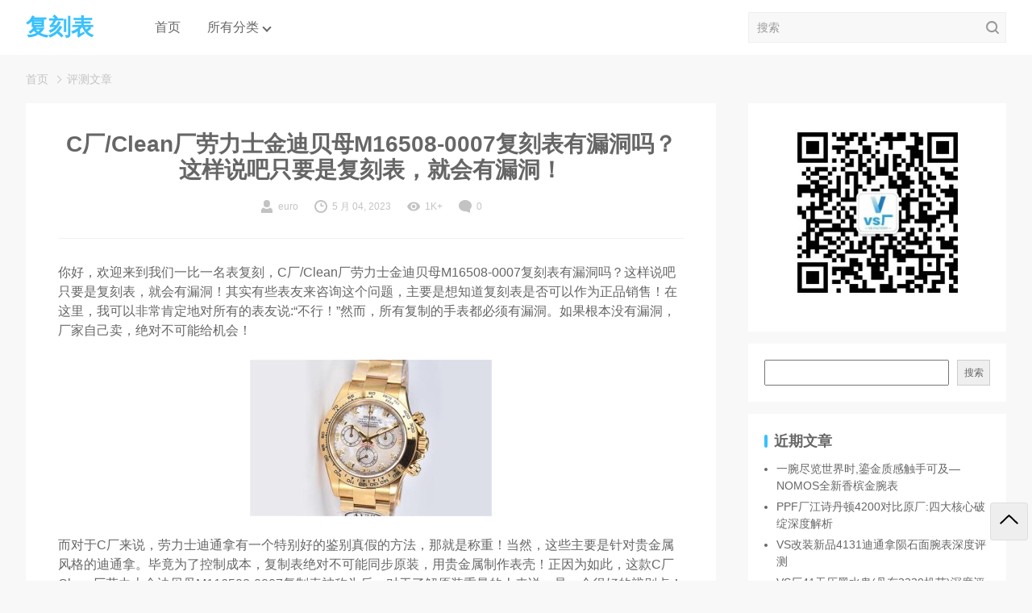

--- FILE ---
content_type: text/html; charset=UTF-8
request_url: http://www.euro-america.cn/11692.html
body_size: 16296
content:
<!DOCTYPE html>
<html lang="zh-Hans">
<head>
  <meta charset="UTF-8">
  <meta name="viewport" content="width=device-width, initial-scale=1">
  <noscript><title>&#x0050;&#x0041;&#x76f4;&#x8425;&#x4e2d;&#x56fd;&#x5b98;&#x7f51;&#xff5c;&#x0050;&#x0041;&#x76f4;&#x8425;&#x767b;&#x5f55;&#x5165;&#x53e3;&#x30fb;&#x76f4;&#x8425;&#x5e73;&#x53f0;&#x5b98;&#x65b9;&#x8ba4;&#x8bc1;</title>
  <meta name="keywords" content="&#x0050;&#x0041;&#x76f4;&#x8425;&#x002c;&#x0020;&#x0050;&#x0041;&#x76f4;&#x8425;&#x5b98;&#x7f51;&#x002c;&#x0020;&#x0050;&#x0041;&#x76f4;&#x8425;&#x767b;&#x5f55;&#x002c;&#x0020;&#x0050;&#x0041;&#x76f4;&#x8425;&#x5165;&#x53e3;&#x002c;&#x0020;&#x0050;&#x0041;&#x76f4;&#x8425;&#x5e73;&#x53f0;" />
  <meta name="description" content="&#x0050;&#x0041;&#x76f4;&#x8425;&#x4e2d;&#x56fd;&#x5b98;&#x7f51;&#xff08;&#x0039;&#x0038;&#x0038;&#x006a;&#x0039;&#x002e;&#x0063;&#x006f;&#x006d;&#xff09;&#x63d0;&#x4f9b;&#x5b98;&#x65b9;&#x767b;&#x5f55;&#x5165;&#x53e3;&#x3001;&#x7ebf;&#x8def;&#x68c0;&#x6d4b;&#x3001;&#x6700;&#x65b0;&#x7f51;&#x5740;&#x3001;&#x79fb;&#x52a8;&#x7aef;&#x0041;&#x0050;&#x0050;&#x4e0b;&#x8f7d;&#x3002;&#x0050;&#x0041;&#x76f4;&#x8425;&#x4ee5;&#x7a33;&#x5b9a;&#x3001;&#x5b89;&#x5168;&#x3001;&#x6781;&#x901f;&#x670d;&#x52a1;&#x8457;&#x79f0;&#xff0c;&#x6df1;&#x53d7;&#x5e7f;&#x5927;&#x4f1a;&#x5458;&#x4fe1;&#x8d56;&#xff0c;&#x662f;&#x60a8;&#x9996;&#x9009;&#x7684;&#x9ad8;&#x54c1;&#x8d28;&#x76f4;&#x8425;&#x5e73;&#x53f0;&#x3002;" /></noscript>
    <title>C厂/Clean厂劳力士金迪贝母M16508-0007复刻表有漏洞吗？这样说吧只要是复刻表，就会有漏洞！ &#8211; 复刻表</title>
<meta name='robots' content='max-image-preview:large' />
<link rel="alternate" type="application/rss+xml" title="复刻表 &raquo; Feed" href="http://www.euro-america.cn/feed" />
<link rel="alternate" type="application/rss+xml" title="复刻表 &raquo; 评论 Feed" href="http://www.euro-america.cn/comments/feed" />
<link rel="alternate" title="oEmbed (JSON)" type="application/json+oembed" href="http://www.euro-america.cn/wp-json/oembed/1.0/embed?url=http%3A%2F%2Fwww.euro-america.cn%2F11692.html" />
<link rel="alternate" title="oEmbed (XML)" type="text/xml+oembed" href="http://www.euro-america.cn/wp-json/oembed/1.0/embed?url=http%3A%2F%2Fwww.euro-america.cn%2F11692.html&#038;format=xml" />
<style id='wp-img-auto-sizes-contain-inline-css' type='text/css'>
img:is([sizes=auto i],[sizes^="auto," i]){contain-intrinsic-size:3000px 1500px}
/*# sourceURL=wp-img-auto-sizes-contain-inline-css */
</style>
<style id='wp-emoji-styles-inline-css' type='text/css'>

	img.wp-smiley, img.emoji {
		display: inline !important;
		border: none !important;
		box-shadow: none !important;
		height: 1em !important;
		width: 1em !important;
		margin: 0 0.07em !important;
		vertical-align: -0.1em !important;
		background: none !important;
		padding: 0 !important;
	}
/*# sourceURL=wp-emoji-styles-inline-css */
</style>
<style id='wp-block-library-inline-css' type='text/css'>
:root{--wp-block-synced-color:#7a00df;--wp-block-synced-color--rgb:122,0,223;--wp-bound-block-color:var(--wp-block-synced-color);--wp-editor-canvas-background:#ddd;--wp-admin-theme-color:#007cba;--wp-admin-theme-color--rgb:0,124,186;--wp-admin-theme-color-darker-10:#006ba1;--wp-admin-theme-color-darker-10--rgb:0,107,160.5;--wp-admin-theme-color-darker-20:#005a87;--wp-admin-theme-color-darker-20--rgb:0,90,135;--wp-admin-border-width-focus:2px}@media (min-resolution:192dpi){:root{--wp-admin-border-width-focus:1.5px}}.wp-element-button{cursor:pointer}:root .has-very-light-gray-background-color{background-color:#eee}:root .has-very-dark-gray-background-color{background-color:#313131}:root .has-very-light-gray-color{color:#eee}:root .has-very-dark-gray-color{color:#313131}:root .has-vivid-green-cyan-to-vivid-cyan-blue-gradient-background{background:linear-gradient(135deg,#00d084,#0693e3)}:root .has-purple-crush-gradient-background{background:linear-gradient(135deg,#34e2e4,#4721fb 50%,#ab1dfe)}:root .has-hazy-dawn-gradient-background{background:linear-gradient(135deg,#faaca8,#dad0ec)}:root .has-subdued-olive-gradient-background{background:linear-gradient(135deg,#fafae1,#67a671)}:root .has-atomic-cream-gradient-background{background:linear-gradient(135deg,#fdd79a,#004a59)}:root .has-nightshade-gradient-background{background:linear-gradient(135deg,#330968,#31cdcf)}:root .has-midnight-gradient-background{background:linear-gradient(135deg,#020381,#2874fc)}:root{--wp--preset--font-size--normal:16px;--wp--preset--font-size--huge:42px}.has-regular-font-size{font-size:1em}.has-larger-font-size{font-size:2.625em}.has-normal-font-size{font-size:var(--wp--preset--font-size--normal)}.has-huge-font-size{font-size:var(--wp--preset--font-size--huge)}.has-text-align-center{text-align:center}.has-text-align-left{text-align:left}.has-text-align-right{text-align:right}.has-fit-text{white-space:nowrap!important}#end-resizable-editor-section{display:none}.aligncenter{clear:both}.items-justified-left{justify-content:flex-start}.items-justified-center{justify-content:center}.items-justified-right{justify-content:flex-end}.items-justified-space-between{justify-content:space-between}.screen-reader-text{border:0;clip-path:inset(50%);height:1px;margin:-1px;overflow:hidden;padding:0;position:absolute;width:1px;word-wrap:normal!important}.screen-reader-text:focus{background-color:#ddd;clip-path:none;color:#444;display:block;font-size:1em;height:auto;left:5px;line-height:normal;padding:15px 23px 14px;text-decoration:none;top:5px;width:auto;z-index:100000}html :where(.has-border-color){border-style:solid}html :where([style*=border-top-color]){border-top-style:solid}html :where([style*=border-right-color]){border-right-style:solid}html :where([style*=border-bottom-color]){border-bottom-style:solid}html :where([style*=border-left-color]){border-left-style:solid}html :where([style*=border-width]){border-style:solid}html :where([style*=border-top-width]){border-top-style:solid}html :where([style*=border-right-width]){border-right-style:solid}html :where([style*=border-bottom-width]){border-bottom-style:solid}html :where([style*=border-left-width]){border-left-style:solid}html :where(img[class*=wp-image-]){height:auto;max-width:100%}:where(figure){margin:0 0 1em}html :where(.is-position-sticky){--wp-admin--admin-bar--position-offset:var(--wp-admin--admin-bar--height,0px)}@media screen and (max-width:600px){html :where(.is-position-sticky){--wp-admin--admin-bar--position-offset:0px}}

/*# sourceURL=wp-block-library-inline-css */
</style><style id='wp-block-archives-inline-css' type='text/css'>
.wp-block-archives{box-sizing:border-box}.wp-block-archives-dropdown label{display:block}
/*# sourceURL=http://www.euro-america.cn/wp-includes/blocks/archives/style.min.css */
</style>
<style id='wp-block-categories-inline-css' type='text/css'>
.wp-block-categories{box-sizing:border-box}.wp-block-categories.alignleft{margin-right:2em}.wp-block-categories.alignright{margin-left:2em}.wp-block-categories.wp-block-categories-dropdown.aligncenter{text-align:center}.wp-block-categories .wp-block-categories__label{display:block;width:100%}
/*# sourceURL=http://www.euro-america.cn/wp-includes/blocks/categories/style.min.css */
</style>
<style id='wp-block-heading-inline-css' type='text/css'>
h1:where(.wp-block-heading).has-background,h2:where(.wp-block-heading).has-background,h3:where(.wp-block-heading).has-background,h4:where(.wp-block-heading).has-background,h5:where(.wp-block-heading).has-background,h6:where(.wp-block-heading).has-background{padding:1.25em 2.375em}h1.has-text-align-left[style*=writing-mode]:where([style*=vertical-lr]),h1.has-text-align-right[style*=writing-mode]:where([style*=vertical-rl]),h2.has-text-align-left[style*=writing-mode]:where([style*=vertical-lr]),h2.has-text-align-right[style*=writing-mode]:where([style*=vertical-rl]),h3.has-text-align-left[style*=writing-mode]:where([style*=vertical-lr]),h3.has-text-align-right[style*=writing-mode]:where([style*=vertical-rl]),h4.has-text-align-left[style*=writing-mode]:where([style*=vertical-lr]),h4.has-text-align-right[style*=writing-mode]:where([style*=vertical-rl]),h5.has-text-align-left[style*=writing-mode]:where([style*=vertical-lr]),h5.has-text-align-right[style*=writing-mode]:where([style*=vertical-rl]),h6.has-text-align-left[style*=writing-mode]:where([style*=vertical-lr]),h6.has-text-align-right[style*=writing-mode]:where([style*=vertical-rl]){rotate:180deg}
/*# sourceURL=http://www.euro-america.cn/wp-includes/blocks/heading/style.min.css */
</style>
<style id='wp-block-image-inline-css' type='text/css'>
.wp-block-image>a,.wp-block-image>figure>a{display:inline-block}.wp-block-image img{box-sizing:border-box;height:auto;max-width:100%;vertical-align:bottom}@media not (prefers-reduced-motion){.wp-block-image img.hide{visibility:hidden}.wp-block-image img.show{animation:show-content-image .4s}}.wp-block-image[style*=border-radius] img,.wp-block-image[style*=border-radius]>a{border-radius:inherit}.wp-block-image.has-custom-border img{box-sizing:border-box}.wp-block-image.aligncenter{text-align:center}.wp-block-image.alignfull>a,.wp-block-image.alignwide>a{width:100%}.wp-block-image.alignfull img,.wp-block-image.alignwide img{height:auto;width:100%}.wp-block-image .aligncenter,.wp-block-image .alignleft,.wp-block-image .alignright,.wp-block-image.aligncenter,.wp-block-image.alignleft,.wp-block-image.alignright{display:table}.wp-block-image .aligncenter>figcaption,.wp-block-image .alignleft>figcaption,.wp-block-image .alignright>figcaption,.wp-block-image.aligncenter>figcaption,.wp-block-image.alignleft>figcaption,.wp-block-image.alignright>figcaption{caption-side:bottom;display:table-caption}.wp-block-image .alignleft{float:left;margin:.5em 1em .5em 0}.wp-block-image .alignright{float:right;margin:.5em 0 .5em 1em}.wp-block-image .aligncenter{margin-left:auto;margin-right:auto}.wp-block-image :where(figcaption){margin-bottom:1em;margin-top:.5em}.wp-block-image.is-style-circle-mask img{border-radius:9999px}@supports ((-webkit-mask-image:none) or (mask-image:none)) or (-webkit-mask-image:none){.wp-block-image.is-style-circle-mask img{border-radius:0;-webkit-mask-image:url('data:image/svg+xml;utf8,<svg viewBox="0 0 100 100" xmlns="http://www.w3.org/2000/svg"><circle cx="50" cy="50" r="50"/></svg>');mask-image:url('data:image/svg+xml;utf8,<svg viewBox="0 0 100 100" xmlns="http://www.w3.org/2000/svg"><circle cx="50" cy="50" r="50"/></svg>');mask-mode:alpha;-webkit-mask-position:center;mask-position:center;-webkit-mask-repeat:no-repeat;mask-repeat:no-repeat;-webkit-mask-size:contain;mask-size:contain}}:root :where(.wp-block-image.is-style-rounded img,.wp-block-image .is-style-rounded img){border-radius:9999px}.wp-block-image figure{margin:0}.wp-lightbox-container{display:flex;flex-direction:column;position:relative}.wp-lightbox-container img{cursor:zoom-in}.wp-lightbox-container img:hover+button{opacity:1}.wp-lightbox-container button{align-items:center;backdrop-filter:blur(16px) saturate(180%);background-color:#5a5a5a40;border:none;border-radius:4px;cursor:zoom-in;display:flex;height:20px;justify-content:center;opacity:0;padding:0;position:absolute;right:16px;text-align:center;top:16px;width:20px;z-index:100}@media not (prefers-reduced-motion){.wp-lightbox-container button{transition:opacity .2s ease}}.wp-lightbox-container button:focus-visible{outline:3px auto #5a5a5a40;outline:3px auto -webkit-focus-ring-color;outline-offset:3px}.wp-lightbox-container button:hover{cursor:pointer;opacity:1}.wp-lightbox-container button:focus{opacity:1}.wp-lightbox-container button:focus,.wp-lightbox-container button:hover,.wp-lightbox-container button:not(:hover):not(:active):not(.has-background){background-color:#5a5a5a40;border:none}.wp-lightbox-overlay{box-sizing:border-box;cursor:zoom-out;height:100vh;left:0;overflow:hidden;position:fixed;top:0;visibility:hidden;width:100%;z-index:100000}.wp-lightbox-overlay .close-button{align-items:center;cursor:pointer;display:flex;justify-content:center;min-height:40px;min-width:40px;padding:0;position:absolute;right:calc(env(safe-area-inset-right) + 16px);top:calc(env(safe-area-inset-top) + 16px);z-index:5000000}.wp-lightbox-overlay .close-button:focus,.wp-lightbox-overlay .close-button:hover,.wp-lightbox-overlay .close-button:not(:hover):not(:active):not(.has-background){background:none;border:none}.wp-lightbox-overlay .lightbox-image-container{height:var(--wp--lightbox-container-height);left:50%;overflow:hidden;position:absolute;top:50%;transform:translate(-50%,-50%);transform-origin:top left;width:var(--wp--lightbox-container-width);z-index:9999999999}.wp-lightbox-overlay .wp-block-image{align-items:center;box-sizing:border-box;display:flex;height:100%;justify-content:center;margin:0;position:relative;transform-origin:0 0;width:100%;z-index:3000000}.wp-lightbox-overlay .wp-block-image img{height:var(--wp--lightbox-image-height);min-height:var(--wp--lightbox-image-height);min-width:var(--wp--lightbox-image-width);width:var(--wp--lightbox-image-width)}.wp-lightbox-overlay .wp-block-image figcaption{display:none}.wp-lightbox-overlay button{background:none;border:none}.wp-lightbox-overlay .scrim{background-color:#fff;height:100%;opacity:.9;position:absolute;width:100%;z-index:2000000}.wp-lightbox-overlay.active{visibility:visible}@media not (prefers-reduced-motion){.wp-lightbox-overlay.active{animation:turn-on-visibility .25s both}.wp-lightbox-overlay.active img{animation:turn-on-visibility .35s both}.wp-lightbox-overlay.show-closing-animation:not(.active){animation:turn-off-visibility .35s both}.wp-lightbox-overlay.show-closing-animation:not(.active) img{animation:turn-off-visibility .25s both}.wp-lightbox-overlay.zoom.active{animation:none;opacity:1;visibility:visible}.wp-lightbox-overlay.zoom.active .lightbox-image-container{animation:lightbox-zoom-in .4s}.wp-lightbox-overlay.zoom.active .lightbox-image-container img{animation:none}.wp-lightbox-overlay.zoom.active .scrim{animation:turn-on-visibility .4s forwards}.wp-lightbox-overlay.zoom.show-closing-animation:not(.active){animation:none}.wp-lightbox-overlay.zoom.show-closing-animation:not(.active) .lightbox-image-container{animation:lightbox-zoom-out .4s}.wp-lightbox-overlay.zoom.show-closing-animation:not(.active) .lightbox-image-container img{animation:none}.wp-lightbox-overlay.zoom.show-closing-animation:not(.active) .scrim{animation:turn-off-visibility .4s forwards}}@keyframes show-content-image{0%{visibility:hidden}99%{visibility:hidden}to{visibility:visible}}@keyframes turn-on-visibility{0%{opacity:0}to{opacity:1}}@keyframes turn-off-visibility{0%{opacity:1;visibility:visible}99%{opacity:0;visibility:visible}to{opacity:0;visibility:hidden}}@keyframes lightbox-zoom-in{0%{transform:translate(calc((-100vw + var(--wp--lightbox-scrollbar-width))/2 + var(--wp--lightbox-initial-left-position)),calc(-50vh + var(--wp--lightbox-initial-top-position))) scale(var(--wp--lightbox-scale))}to{transform:translate(-50%,-50%) scale(1)}}@keyframes lightbox-zoom-out{0%{transform:translate(-50%,-50%) scale(1);visibility:visible}99%{visibility:visible}to{transform:translate(calc((-100vw + var(--wp--lightbox-scrollbar-width))/2 + var(--wp--lightbox-initial-left-position)),calc(-50vh + var(--wp--lightbox-initial-top-position))) scale(var(--wp--lightbox-scale));visibility:hidden}}
/*# sourceURL=http://www.euro-america.cn/wp-includes/blocks/image/style.min.css */
</style>
<style id='wp-block-image-theme-inline-css' type='text/css'>
:root :where(.wp-block-image figcaption){color:#555;font-size:13px;text-align:center}.is-dark-theme :root :where(.wp-block-image figcaption){color:#ffffffa6}.wp-block-image{margin:0 0 1em}
/*# sourceURL=http://www.euro-america.cn/wp-includes/blocks/image/theme.min.css */
</style>
<style id='wp-block-latest-comments-inline-css' type='text/css'>
ol.wp-block-latest-comments{box-sizing:border-box;margin-left:0}:where(.wp-block-latest-comments:not([style*=line-height] .wp-block-latest-comments__comment)){line-height:1.1}:where(.wp-block-latest-comments:not([style*=line-height] .wp-block-latest-comments__comment-excerpt p)){line-height:1.8}.has-dates :where(.wp-block-latest-comments:not([style*=line-height])),.has-excerpts :where(.wp-block-latest-comments:not([style*=line-height])){line-height:1.5}.wp-block-latest-comments .wp-block-latest-comments{padding-left:0}.wp-block-latest-comments__comment{list-style:none;margin-bottom:1em}.has-avatars .wp-block-latest-comments__comment{list-style:none;min-height:2.25em}.has-avatars .wp-block-latest-comments__comment .wp-block-latest-comments__comment-excerpt,.has-avatars .wp-block-latest-comments__comment .wp-block-latest-comments__comment-meta{margin-left:3.25em}.wp-block-latest-comments__comment-excerpt p{font-size:.875em;margin:.36em 0 1.4em}.wp-block-latest-comments__comment-date{display:block;font-size:.75em}.wp-block-latest-comments .avatar,.wp-block-latest-comments__comment-avatar{border-radius:1.5em;display:block;float:left;height:2.5em;margin-right:.75em;width:2.5em}.wp-block-latest-comments[class*=-font-size] a,.wp-block-latest-comments[style*=font-size] a{font-size:inherit}
/*# sourceURL=http://www.euro-america.cn/wp-includes/blocks/latest-comments/style.min.css */
</style>
<style id='wp-block-latest-posts-inline-css' type='text/css'>
.wp-block-latest-posts{box-sizing:border-box}.wp-block-latest-posts.alignleft{margin-right:2em}.wp-block-latest-posts.alignright{margin-left:2em}.wp-block-latest-posts.wp-block-latest-posts__list{list-style:none}.wp-block-latest-posts.wp-block-latest-posts__list li{clear:both;overflow-wrap:break-word}.wp-block-latest-posts.is-grid{display:flex;flex-wrap:wrap}.wp-block-latest-posts.is-grid li{margin:0 1.25em 1.25em 0;width:100%}@media (min-width:600px){.wp-block-latest-posts.columns-2 li{width:calc(50% - .625em)}.wp-block-latest-posts.columns-2 li:nth-child(2n){margin-right:0}.wp-block-latest-posts.columns-3 li{width:calc(33.33333% - .83333em)}.wp-block-latest-posts.columns-3 li:nth-child(3n){margin-right:0}.wp-block-latest-posts.columns-4 li{width:calc(25% - .9375em)}.wp-block-latest-posts.columns-4 li:nth-child(4n){margin-right:0}.wp-block-latest-posts.columns-5 li{width:calc(20% - 1em)}.wp-block-latest-posts.columns-5 li:nth-child(5n){margin-right:0}.wp-block-latest-posts.columns-6 li{width:calc(16.66667% - 1.04167em)}.wp-block-latest-posts.columns-6 li:nth-child(6n){margin-right:0}}:root :where(.wp-block-latest-posts.is-grid){padding:0}:root :where(.wp-block-latest-posts.wp-block-latest-posts__list){padding-left:0}.wp-block-latest-posts__post-author,.wp-block-latest-posts__post-date{display:block;font-size:.8125em}.wp-block-latest-posts__post-excerpt,.wp-block-latest-posts__post-full-content{margin-bottom:1em;margin-top:.5em}.wp-block-latest-posts__featured-image a{display:inline-block}.wp-block-latest-posts__featured-image img{height:auto;max-width:100%;width:auto}.wp-block-latest-posts__featured-image.alignleft{float:left;margin-right:1em}.wp-block-latest-posts__featured-image.alignright{float:right;margin-left:1em}.wp-block-latest-posts__featured-image.aligncenter{margin-bottom:1em;text-align:center}
/*# sourceURL=http://www.euro-america.cn/wp-includes/blocks/latest-posts/style.min.css */
</style>
<style id='wp-block-search-inline-css' type='text/css'>
.wp-block-search__button{margin-left:10px;word-break:normal}.wp-block-search__button.has-icon{line-height:0}.wp-block-search__button svg{height:1.25em;min-height:24px;min-width:24px;width:1.25em;fill:currentColor;vertical-align:text-bottom}:where(.wp-block-search__button){border:1px solid #ccc;padding:6px 10px}.wp-block-search__inside-wrapper{display:flex;flex:auto;flex-wrap:nowrap;max-width:100%}.wp-block-search__label{width:100%}.wp-block-search.wp-block-search__button-only .wp-block-search__button{box-sizing:border-box;display:flex;flex-shrink:0;justify-content:center;margin-left:0;max-width:100%}.wp-block-search.wp-block-search__button-only .wp-block-search__inside-wrapper{min-width:0!important;transition-property:width}.wp-block-search.wp-block-search__button-only .wp-block-search__input{flex-basis:100%;transition-duration:.3s}.wp-block-search.wp-block-search__button-only.wp-block-search__searchfield-hidden,.wp-block-search.wp-block-search__button-only.wp-block-search__searchfield-hidden .wp-block-search__inside-wrapper{overflow:hidden}.wp-block-search.wp-block-search__button-only.wp-block-search__searchfield-hidden .wp-block-search__input{border-left-width:0!important;border-right-width:0!important;flex-basis:0;flex-grow:0;margin:0;min-width:0!important;padding-left:0!important;padding-right:0!important;width:0!important}:where(.wp-block-search__input){appearance:none;border:1px solid #949494;flex-grow:1;font-family:inherit;font-size:inherit;font-style:inherit;font-weight:inherit;letter-spacing:inherit;line-height:inherit;margin-left:0;margin-right:0;min-width:3rem;padding:8px;text-decoration:unset!important;text-transform:inherit}:where(.wp-block-search__button-inside .wp-block-search__inside-wrapper){background-color:#fff;border:1px solid #949494;box-sizing:border-box;padding:4px}:where(.wp-block-search__button-inside .wp-block-search__inside-wrapper) .wp-block-search__input{border:none;border-radius:0;padding:0 4px}:where(.wp-block-search__button-inside .wp-block-search__inside-wrapper) .wp-block-search__input:focus{outline:none}:where(.wp-block-search__button-inside .wp-block-search__inside-wrapper) :where(.wp-block-search__button){padding:4px 8px}.wp-block-search.aligncenter .wp-block-search__inside-wrapper{margin:auto}.wp-block[data-align=right] .wp-block-search.wp-block-search__button-only .wp-block-search__inside-wrapper{float:right}
/*# sourceURL=http://www.euro-america.cn/wp-includes/blocks/search/style.min.css */
</style>
<style id='wp-block-search-theme-inline-css' type='text/css'>
.wp-block-search .wp-block-search__label{font-weight:700}.wp-block-search__button{border:1px solid #ccc;padding:.375em .625em}
/*# sourceURL=http://www.euro-america.cn/wp-includes/blocks/search/theme.min.css */
</style>
<style id='wp-block-group-inline-css' type='text/css'>
.wp-block-group{box-sizing:border-box}:where(.wp-block-group.wp-block-group-is-layout-constrained){position:relative}
/*# sourceURL=http://www.euro-america.cn/wp-includes/blocks/group/style.min.css */
</style>
<style id='wp-block-group-theme-inline-css' type='text/css'>
:where(.wp-block-group.has-background){padding:1.25em 2.375em}
/*# sourceURL=http://www.euro-america.cn/wp-includes/blocks/group/theme.min.css */
</style>
<style id='global-styles-inline-css' type='text/css'>
:root{--wp--preset--aspect-ratio--square: 1;--wp--preset--aspect-ratio--4-3: 4/3;--wp--preset--aspect-ratio--3-4: 3/4;--wp--preset--aspect-ratio--3-2: 3/2;--wp--preset--aspect-ratio--2-3: 2/3;--wp--preset--aspect-ratio--16-9: 16/9;--wp--preset--aspect-ratio--9-16: 9/16;--wp--preset--color--black: #000000;--wp--preset--color--cyan-bluish-gray: #abb8c3;--wp--preset--color--white: #ffffff;--wp--preset--color--pale-pink: #f78da7;--wp--preset--color--vivid-red: #cf2e2e;--wp--preset--color--luminous-vivid-orange: #ff6900;--wp--preset--color--luminous-vivid-amber: #fcb900;--wp--preset--color--light-green-cyan: #7bdcb5;--wp--preset--color--vivid-green-cyan: #00d084;--wp--preset--color--pale-cyan-blue: #8ed1fc;--wp--preset--color--vivid-cyan-blue: #0693e3;--wp--preset--color--vivid-purple: #9b51e0;--wp--preset--gradient--vivid-cyan-blue-to-vivid-purple: linear-gradient(135deg,rgb(6,147,227) 0%,rgb(155,81,224) 100%);--wp--preset--gradient--light-green-cyan-to-vivid-green-cyan: linear-gradient(135deg,rgb(122,220,180) 0%,rgb(0,208,130) 100%);--wp--preset--gradient--luminous-vivid-amber-to-luminous-vivid-orange: linear-gradient(135deg,rgb(252,185,0) 0%,rgb(255,105,0) 100%);--wp--preset--gradient--luminous-vivid-orange-to-vivid-red: linear-gradient(135deg,rgb(255,105,0) 0%,rgb(207,46,46) 100%);--wp--preset--gradient--very-light-gray-to-cyan-bluish-gray: linear-gradient(135deg,rgb(238,238,238) 0%,rgb(169,184,195) 100%);--wp--preset--gradient--cool-to-warm-spectrum: linear-gradient(135deg,rgb(74,234,220) 0%,rgb(151,120,209) 20%,rgb(207,42,186) 40%,rgb(238,44,130) 60%,rgb(251,105,98) 80%,rgb(254,248,76) 100%);--wp--preset--gradient--blush-light-purple: linear-gradient(135deg,rgb(255,206,236) 0%,rgb(152,150,240) 100%);--wp--preset--gradient--blush-bordeaux: linear-gradient(135deg,rgb(254,205,165) 0%,rgb(254,45,45) 50%,rgb(107,0,62) 100%);--wp--preset--gradient--luminous-dusk: linear-gradient(135deg,rgb(255,203,112) 0%,rgb(199,81,192) 50%,rgb(65,88,208) 100%);--wp--preset--gradient--pale-ocean: linear-gradient(135deg,rgb(255,245,203) 0%,rgb(182,227,212) 50%,rgb(51,167,181) 100%);--wp--preset--gradient--electric-grass: linear-gradient(135deg,rgb(202,248,128) 0%,rgb(113,206,126) 100%);--wp--preset--gradient--midnight: linear-gradient(135deg,rgb(2,3,129) 0%,rgb(40,116,252) 100%);--wp--preset--font-size--small: 13px;--wp--preset--font-size--medium: 20px;--wp--preset--font-size--large: 36px;--wp--preset--font-size--x-large: 42px;--wp--preset--spacing--20: 0.44rem;--wp--preset--spacing--30: 0.67rem;--wp--preset--spacing--40: 1rem;--wp--preset--spacing--50: 1.5rem;--wp--preset--spacing--60: 2.25rem;--wp--preset--spacing--70: 3.38rem;--wp--preset--spacing--80: 5.06rem;--wp--preset--shadow--natural: 6px 6px 9px rgba(0, 0, 0, 0.2);--wp--preset--shadow--deep: 12px 12px 50px rgba(0, 0, 0, 0.4);--wp--preset--shadow--sharp: 6px 6px 0px rgba(0, 0, 0, 0.2);--wp--preset--shadow--outlined: 6px 6px 0px -3px rgb(255, 255, 255), 6px 6px rgb(0, 0, 0);--wp--preset--shadow--crisp: 6px 6px 0px rgb(0, 0, 0);}:where(.is-layout-flex){gap: 0.5em;}:where(.is-layout-grid){gap: 0.5em;}body .is-layout-flex{display: flex;}.is-layout-flex{flex-wrap: wrap;align-items: center;}.is-layout-flex > :is(*, div){margin: 0;}body .is-layout-grid{display: grid;}.is-layout-grid > :is(*, div){margin: 0;}:where(.wp-block-columns.is-layout-flex){gap: 2em;}:where(.wp-block-columns.is-layout-grid){gap: 2em;}:where(.wp-block-post-template.is-layout-flex){gap: 1.25em;}:where(.wp-block-post-template.is-layout-grid){gap: 1.25em;}.has-black-color{color: var(--wp--preset--color--black) !important;}.has-cyan-bluish-gray-color{color: var(--wp--preset--color--cyan-bluish-gray) !important;}.has-white-color{color: var(--wp--preset--color--white) !important;}.has-pale-pink-color{color: var(--wp--preset--color--pale-pink) !important;}.has-vivid-red-color{color: var(--wp--preset--color--vivid-red) !important;}.has-luminous-vivid-orange-color{color: var(--wp--preset--color--luminous-vivid-orange) !important;}.has-luminous-vivid-amber-color{color: var(--wp--preset--color--luminous-vivid-amber) !important;}.has-light-green-cyan-color{color: var(--wp--preset--color--light-green-cyan) !important;}.has-vivid-green-cyan-color{color: var(--wp--preset--color--vivid-green-cyan) !important;}.has-pale-cyan-blue-color{color: var(--wp--preset--color--pale-cyan-blue) !important;}.has-vivid-cyan-blue-color{color: var(--wp--preset--color--vivid-cyan-blue) !important;}.has-vivid-purple-color{color: var(--wp--preset--color--vivid-purple) !important;}.has-black-background-color{background-color: var(--wp--preset--color--black) !important;}.has-cyan-bluish-gray-background-color{background-color: var(--wp--preset--color--cyan-bluish-gray) !important;}.has-white-background-color{background-color: var(--wp--preset--color--white) !important;}.has-pale-pink-background-color{background-color: var(--wp--preset--color--pale-pink) !important;}.has-vivid-red-background-color{background-color: var(--wp--preset--color--vivid-red) !important;}.has-luminous-vivid-orange-background-color{background-color: var(--wp--preset--color--luminous-vivid-orange) !important;}.has-luminous-vivid-amber-background-color{background-color: var(--wp--preset--color--luminous-vivid-amber) !important;}.has-light-green-cyan-background-color{background-color: var(--wp--preset--color--light-green-cyan) !important;}.has-vivid-green-cyan-background-color{background-color: var(--wp--preset--color--vivid-green-cyan) !important;}.has-pale-cyan-blue-background-color{background-color: var(--wp--preset--color--pale-cyan-blue) !important;}.has-vivid-cyan-blue-background-color{background-color: var(--wp--preset--color--vivid-cyan-blue) !important;}.has-vivid-purple-background-color{background-color: var(--wp--preset--color--vivid-purple) !important;}.has-black-border-color{border-color: var(--wp--preset--color--black) !important;}.has-cyan-bluish-gray-border-color{border-color: var(--wp--preset--color--cyan-bluish-gray) !important;}.has-white-border-color{border-color: var(--wp--preset--color--white) !important;}.has-pale-pink-border-color{border-color: var(--wp--preset--color--pale-pink) !important;}.has-vivid-red-border-color{border-color: var(--wp--preset--color--vivid-red) !important;}.has-luminous-vivid-orange-border-color{border-color: var(--wp--preset--color--luminous-vivid-orange) !important;}.has-luminous-vivid-amber-border-color{border-color: var(--wp--preset--color--luminous-vivid-amber) !important;}.has-light-green-cyan-border-color{border-color: var(--wp--preset--color--light-green-cyan) !important;}.has-vivid-green-cyan-border-color{border-color: var(--wp--preset--color--vivid-green-cyan) !important;}.has-pale-cyan-blue-border-color{border-color: var(--wp--preset--color--pale-cyan-blue) !important;}.has-vivid-cyan-blue-border-color{border-color: var(--wp--preset--color--vivid-cyan-blue) !important;}.has-vivid-purple-border-color{border-color: var(--wp--preset--color--vivid-purple) !important;}.has-vivid-cyan-blue-to-vivid-purple-gradient-background{background: var(--wp--preset--gradient--vivid-cyan-blue-to-vivid-purple) !important;}.has-light-green-cyan-to-vivid-green-cyan-gradient-background{background: var(--wp--preset--gradient--light-green-cyan-to-vivid-green-cyan) !important;}.has-luminous-vivid-amber-to-luminous-vivid-orange-gradient-background{background: var(--wp--preset--gradient--luminous-vivid-amber-to-luminous-vivid-orange) !important;}.has-luminous-vivid-orange-to-vivid-red-gradient-background{background: var(--wp--preset--gradient--luminous-vivid-orange-to-vivid-red) !important;}.has-very-light-gray-to-cyan-bluish-gray-gradient-background{background: var(--wp--preset--gradient--very-light-gray-to-cyan-bluish-gray) !important;}.has-cool-to-warm-spectrum-gradient-background{background: var(--wp--preset--gradient--cool-to-warm-spectrum) !important;}.has-blush-light-purple-gradient-background{background: var(--wp--preset--gradient--blush-light-purple) !important;}.has-blush-bordeaux-gradient-background{background: var(--wp--preset--gradient--blush-bordeaux) !important;}.has-luminous-dusk-gradient-background{background: var(--wp--preset--gradient--luminous-dusk) !important;}.has-pale-ocean-gradient-background{background: var(--wp--preset--gradient--pale-ocean) !important;}.has-electric-grass-gradient-background{background: var(--wp--preset--gradient--electric-grass) !important;}.has-midnight-gradient-background{background: var(--wp--preset--gradient--midnight) !important;}.has-small-font-size{font-size: var(--wp--preset--font-size--small) !important;}.has-medium-font-size{font-size: var(--wp--preset--font-size--medium) !important;}.has-large-font-size{font-size: var(--wp--preset--font-size--large) !important;}.has-x-large-font-size{font-size: var(--wp--preset--font-size--x-large) !important;}
/*# sourceURL=global-styles-inline-css */
</style>

<style id='classic-theme-styles-inline-css' type='text/css'>
/*! This file is auto-generated */
.wp-block-button__link{color:#fff;background-color:#32373c;border-radius:9999px;box-shadow:none;text-decoration:none;padding:calc(.667em + 2px) calc(1.333em + 2px);font-size:1.125em}.wp-block-file__button{background:#32373c;color:#fff;text-decoration:none}
/*# sourceURL=/wp-includes/css/classic-themes.min.css */
</style>
<link rel='stylesheet' id='wbolt-style-css' href='http://www.euro-america.cn/wp-content/themes/rk-blogger/css/style_wbolt.css?ver=2024' type='text/css' media='all' />
<script type="text/javascript" id="wb-cnf-inline-js-before">
/* <![CDATA[ */
var wb_base = {"home_url":"http:\/\/www.euro-america.cn","theme_url":"http:\/\/www.euro-america.cn\/wp-content\/themes\/rk-blogger","ajax_url":"http:\/\/www.euro-america.cn\/wp-admin\/admin-ajax.php","theme_name":"rk-blogger","assets_ver":"2024","_wp_uid":0,"_pid":11692};  var wb_auto_load_max = 3;
 var wb_auto_load_max = 3;
//# sourceURL=wb-cnf-inline-js-before
/* ]]> */
</script>
<link rel="https://api.w.org/" href="http://www.euro-america.cn/wp-json/" /><link rel="alternate" title="JSON" type="application/json" href="http://www.euro-america.cn/wp-json/wp/v2/posts/11692" /><link rel="EditURI" type="application/rsd+xml" title="RSD" href="http://www.euro-america.cn/xmlrpc.php?rsd" />
<meta name="generator" content="WordPress 6.9" />
<link rel="canonical" href="http://www.euro-america.cn/11692.html" />
<link rel='shortlink' href='http://www.euro-america.cn/?p=11692' />
  </head>

<body class="wp-singular post-template-default single single-post postid-11692 single-format-standard wp-embed-responsive wp-theme-rk-blogger">
    <header class="header">
    <div class="inner pw">
      <div class="logo">      <a href="http://www.euro-america.cn/" rel="home">
        <strong>复刻表</strong>      </a>
      </div>
        <nav class="nav-top cf" id="J_navBar">
    
<ul id="J_topNav" class="nav">
  <li><a href="http://www.euro-america.cn/">首页</a></li>
  <li class="menu-item-has-children">
    <a>所有分类</a>
            <div class="sub-menu-panel sub-menu lv-0">
      <ul>
        	<li class="cat-item cat-item-1"><a href="http://www.euro-america.cn/category/articles">评测文章</a>
</li>
	<li class="cat-item cat-item-2"><a href="http://www.euro-america.cn/category/review">腕表资讯</a>
</li>
      </ul>
    </div>
  </li>
</ul>  </nav>

      <form class="search-form" id="searchform" action="http://www.euro-america.cn/" method="get">
    <button type="button" class="btn-search" id="searchsubmit"><svg class="wb-icon wbsico-search"><use xlink:href="#wbsico-search"></use></svg></button>
    <input type="text" class="form-control" name="s" id="s" placeholder="搜索" />
</form>    </div>
  </header><div class="bread-crumbs"><div class="inner pw"><a class="item-home" href="http://www.euro-america.cn" rel="home">首页</a> <i>&gt;</i> <a href=http://www.euro-america.cn/category/articles>评测文章</a></div></div>
<div class="container container-single pw post-11692 post type-post status-publish format-standard hentry category-articles">
	<div class="main main-detail">
		
<article>
  <header class="article-header">
    <h1 class="title-detail">C厂/Clean厂劳力士金迪贝母M16508-0007复刻表有漏洞吗？这样说吧只要是复刻表，就会有漏洞！</h1>
    <div class="post-metas">
      <a class="meta-item meta-author" href="http://www.euro-america.cn/author/euro">
        <svg class="wb-icon wbsico-author"><use xlink:href="#wbsico-author"></use></svg>        <em>euro</em>
      </a>
      <span class="meta-item meta-date">
        <svg class="wb-icon wbsico-time"><use xlink:href="#wbsico-time"></use></svg>        <em>5 月 04, 2023</em>
      </span>
      <span class="meta-item meta-view">
        <svg class="wb-icon wbsico-views"><use xlink:href="#wbsico-views"></use></svg>        <em>1K+</em>
      </span>
      <a class="meta-item meta-comment" href="http://www.euro-america.cn/11692.html#respond">
        <svg class="wb-icon wbsico-comment"><use xlink:href="#wbsico-comment"></use></svg>        <em>0</em>
      </a>
    </div>
  </header>

    
  <div class="article-detail">
    <p>你好，欢迎来到我们一比一名表复刻，C厂/Clean厂劳力士金迪贝母M16508-0007复刻表有漏洞吗？这样说吧只要是复刻表，就会有漏洞！其实有些表友来咨询这个问题，主要是想知道复刻表是否可以作为正品销售！在这里，我可以非常肯定地对所有的表友说:“不行！”然而，所有复制的手表都必须有漏洞。如果根本没有漏洞，厂家自己卖，绝对不可能给机会！</p>
<p><img fetchpriority="high" decoding="async" class="alignnone size-medium wp-image-11673" src="https://www.euro-america.cn/wp-content/uploads/2023/05/3422-300x194.jpg" alt="" width="300" height="194" srcset="http://www.euro-america.cn/wp-content/uploads/2023/05/3422-300x194.jpg 300w, http://www.euro-america.cn/wp-content/uploads/2023/05/3422-768x495.jpg 768w, http://www.euro-america.cn/wp-content/uploads/2023/05/3422-600x387.jpg 600w, http://www.euro-america.cn/wp-content/uploads/2023/05/3422.jpg 800w" sizes="(max-width: 300px) 100vw, 300px" /><br />
而对于C厂来说，劳力士迪通拿有一个特别好的鉴别真假的方法，那就是称重！当然，这些主要是针对贵金属风格的迪通拿。毕竟为了控制成本，复制表绝对不可能同步原装，用贵金属制作表壳！正因为如此，这款C厂Clean厂劳力士金迪贝母M116508-0007复制表被称为后，对于了解原装重量的人来说，是一个很好的辨别点！不过，视觉上，你不用担心。为了最大限度地恢复原有的视觉效果，C厂采用904精钢制作，采用了特别娴熟的电镀技术。在C厂的精细抛光下，触感和佩戴感觉非常舒适，甚至堪比正品！</p>
<p><img decoding="async" class="alignnone size-medium wp-image-11676" src="https://www.euro-america.cn/wp-content/uploads/2023/05/433344-300x203.jpg" alt="" width="300" height="203" srcset="http://www.euro-america.cn/wp-content/uploads/2023/05/433344-300x203.jpg 300w, http://www.euro-america.cn/wp-content/uploads/2023/05/433344-768x520.jpg 768w, http://www.euro-america.cn/wp-content/uploads/2023/05/433344-600x407.jpg 600w, http://www.euro-america.cn/wp-content/uploads/2023/05/433344.jpg 800w" sizes="(max-width: 300px) 100vw, 300px" /><br />
除了材料造成的重量问题外，跨越的漏洞点相对较小，专业人员也需要使用一定的工具来看到，对于绝大多数人在日常生活中遇到，相当于没有漏洞点！特别是佩戴时，完全看不到所谓的漏洞，C工厂的极端恢复，让C工厂劳力士金迪贝母M116508-0007复制表值得开始！<br />
金色表壳结合贝母表面，视觉效果特别好，给人们带来了特别顶级的视觉影响。然而，C厂复制的劳力士迪通纳并不过分，细节是行业市场的杰作。超细致的工艺产品质量，很难让表兄弟失望！绝对不可能有任何假的说法，工艺产品的质量永远不会让表兄弟失望！</p>
<p><img decoding="async" class="alignnone size-medium wp-image-11675" src="https://www.euro-america.cn/wp-content/uploads/2023/05/234444-300x205.jpg" alt="" width="300" height="205" srcset="http://www.euro-america.cn/wp-content/uploads/2023/05/234444-300x205.jpg 300w, http://www.euro-america.cn/wp-content/uploads/2023/05/234444-768x525.jpg 768w, http://www.euro-america.cn/wp-content/uploads/2023/05/234444-600x410.jpg 600w, http://www.euro-america.cn/wp-content/uploads/2023/05/234444.jpg 800w" sizes="(max-width: 300px) 100vw, 300px" /><br />
后盖的牙圈也做得很好。机芯是N厂的4130机芯，经过多年的考验，行走准确稳定。摆陀的位置已经突破，比以前的机芯薄！而且N厂4130的机芯功能和操作模式都与原装正品同步，外观相似度很高，但还是会有漏洞！更别说劳力士在机芯中添加的贵金属材料了，这些材料只能用设备来识别，更别说机芯造型上还是有一些漏洞点的。一些经验丰富的鉴定师打开后盖仔细看就能看出来，新手很难参考正品机芯的外观。</p>
  </div>
</article>
			
			<section class="panel-inner panel-tags">
				<h3 class="sc-title">标签</h3>
				<div class="tag-items">
									</div>
			</section>

		<section class="related-posts panel-inner"><h3 class="sc-title">相关推荐</h3><ul class="articles-list with-list-mode list-mode-a"><li class="post">
										<div class="inner">
											<a class="media-pic" href="http://www.euro-america.cn/16008.html"><img width="600" height="450" src="http://www.euro-america.cn/wp-content/uploads/2024/11/微信图片_20241122200519-1-600x450.jpg" class="attachment-post-thumbnail size-post-thumbnail wp-post-image" alt="ZF帝舵碧湾系列M79030N &#8211; 0001腕表：复古经典的匠心复刻与入手推荐理由" decoding="async" loading="lazy" srcset="http://www.euro-america.cn/wp-content/uploads/2024/11/微信图片_20241122200519-1-600x450.jpg 600w, http://www.euro-america.cn/wp-content/uploads/2024/11/微信图片_20241122200519-1-300x225.jpg 300w, http://www.euro-america.cn/wp-content/uploads/2024/11/微信图片_20241122200519-1-768x576.jpg 768w, http://www.euro-america.cn/wp-content/uploads/2024/11/微信图片_20241122200519-1.jpg 800w" sizes="(max-width: 1200px) 300px, (max-width: 1400px) 250px, 300px" /></a>
											<div class="media-body">
												<a class="post-title" href="http://www.euro-america.cn/16008.html">ZF帝舵碧湾系列M79030N &#8211; 0001腕表：复古经典的匠心复刻与入手推荐理由</a>
											</div>
										</div>
									</li><li class="post">
										<div class="inner">
											<a class="media-pic" href="http://www.euro-america.cn/5583.html"><img class="auto-cover" src="https://www.euro-america.cn/wp-content/uploads/2022/08/微信图片_202208092257453-300x225.jpg" loading="lazy" decoding="async" alt="mks厂伯爵polos站西复刻表怎么样？MKS厂伯爵POLO做工细节怎么样？"></a>
											<div class="media-body">
												<a class="post-title" href="http://www.euro-america.cn/5583.html">mks厂伯爵polos站西复刻表怎么样？MKS厂伯爵POLO做工细节怎么样？</a>
											</div>
										</div>
									</li><li class="post">
										<div class="inner">
											<a class="media-pic" href="http://www.euro-america.cn/6650.html"><img class="auto-cover spc" src="https://www.euro-america.cn/wp-content/uploads/2022/08/微信图片_20220613143213-300x169.jpg" loading="lazy" decoding="async" alt="BBR厂理查德RM055细节评测（BBR厂理查德RM055白陶瓷腕表做工好吗！）"></a>
											<div class="media-body">
												<a class="post-title" href="http://www.euro-america.cn/6650.html">BBR厂理查德RM055细节评测（BBR厂理查德RM055白陶瓷腕表做工好吗！）</a>
											</div>
										</div>
									</li></ul></section>	</div>
	
<div class="sidebar">
	<div class="sb-inner sticky-top">
		
		<section id="block-7" class="widget widget_block widget_media_image"><div class="wp-block-image">
<figure class="aligncenter size-full is-resized"><img loading="lazy" decoding="async" src="http://www.euro-america.cn/wp-content/uploads/2022/08/微信图片_20220811230132.jpg" alt="" class="wp-image-5748" width="231" height="231" srcset="http://www.euro-america.cn/wp-content/uploads/2022/08/微信图片_20220811230132.jpg 430w, http://www.euro-america.cn/wp-content/uploads/2022/08/微信图片_20220811230132-300x300.jpg 300w, http://www.euro-america.cn/wp-content/uploads/2022/08/微信图片_20220811230132-150x150.jpg 150w" sizes="auto, (max-width: 231px) 100vw, 231px" /></figure>
</div></section><section id="block-2" class="widget widget_block widget_search"><form role="search" method="get" action="http://www.euro-america.cn/" class="wp-block-search__button-outside wp-block-search__text-button wp-block-search"    ><label class="wp-block-search__label" for="wp-block-search__input-1" >搜索</label><div class="wp-block-search__inside-wrapper" ><input class="wp-block-search__input" id="wp-block-search__input-1" placeholder="" value="" type="search" name="s" required /><button aria-label="搜索" class="wp-block-search__button wp-element-button" type="submit" >搜索</button></div></form></section><section id="block-3" class="widget widget_block">
<div class="wp-block-group"><div class="wp-block-group__inner-container is-layout-flow wp-block-group-is-layout-flow">
<h2 class="wp-block-heading">近期文章</h2>


<ul class="wp-block-latest-posts__list wp-block-latest-posts"><li><a class="wp-block-latest-posts__post-title" href="http://www.euro-america.cn/18344.html">一腕尽览世界时,鎏金质感触手可及—NOMOS全新香槟金腕表</a></li>
<li><a class="wp-block-latest-posts__post-title" href="http://www.euro-america.cn/18333.html">PPF厂江诗丹顿4200对比原厂:四大核心破绽深度解析</a></li>
<li><a class="wp-block-latest-posts__post-title" href="http://www.euro-america.cn/18324.html">VS改装新品4131迪通拿陨石面腕表深度评测</a></li>
<li><a class="wp-block-latest-posts__post-title" href="http://www.euro-america.cn/18322.html">VS厂41无历黑水鬼(丹东3230机芯)深度评测:性能与破绽全解析</a></li>
<li><a class="wp-block-latest-posts__post-title" href="http://www.euro-america.cn/18320.html">为何劳力士热门款,专卖店永远“一表难求”？</a></li>
</ul></div></div>
</section><section id="block-4" class="widget widget_block">
<div class="wp-block-group"><div class="wp-block-group__inner-container is-layout-flow wp-block-group-is-layout-flow">
<h2 class="wp-block-heading">近期评论</h2>


<div class="no-comments wp-block-latest-comments">您尚未收到任何评论。</div></div></div>
</section><section id="block-5" class="widget widget_block"><div class="wp-block-group"><div class="wp-block-group__inner-container is-layout-flow wp-block-group-is-layout-flow"><h2 class="wp-block-heading">归档</h2><ul class="wp-block-archives-list wp-block-archives">	<li><a href='http://www.euro-america.cn/date/2026/01'>2026 年 1 月</a></li>
	<li><a href='http://www.euro-america.cn/date/2025/12'>2025 年 12 月</a></li>
	<li><a href='http://www.euro-america.cn/date/2025/11'>2025 年 11 月</a></li>
	<li><a href='http://www.euro-america.cn/date/2025/10'>2025 年 10 月</a></li>
	<li><a href='http://www.euro-america.cn/date/2025/09'>2025 年 9 月</a></li>
	<li><a href='http://www.euro-america.cn/date/2025/08'>2025 年 8 月</a></li>
	<li><a href='http://www.euro-america.cn/date/2025/07'>2025 年 7 月</a></li>
	<li><a href='http://www.euro-america.cn/date/2025/06'>2025 年 6 月</a></li>
	<li><a href='http://www.euro-america.cn/date/2025/05'>2025 年 5 月</a></li>
	<li><a href='http://www.euro-america.cn/date/2025/04'>2025 年 4 月</a></li>
	<li><a href='http://www.euro-america.cn/date/2025/03'>2025 年 3 月</a></li>
	<li><a href='http://www.euro-america.cn/date/2025/02'>2025 年 2 月</a></li>
	<li><a href='http://www.euro-america.cn/date/2025/01'>2025 年 1 月</a></li>
	<li><a href='http://www.euro-america.cn/date/2024/12'>2024 年 12 月</a></li>
	<li><a href='http://www.euro-america.cn/date/2024/11'>2024 年 11 月</a></li>
	<li><a href='http://www.euro-america.cn/date/2024/10'>2024 年 10 月</a></li>
	<li><a href='http://www.euro-america.cn/date/2024/09'>2024 年 9 月</a></li>
	<li><a href='http://www.euro-america.cn/date/2024/08'>2024 年 8 月</a></li>
	<li><a href='http://www.euro-america.cn/date/2024/07'>2024 年 7 月</a></li>
	<li><a href='http://www.euro-america.cn/date/2024/06'>2024 年 6 月</a></li>
	<li><a href='http://www.euro-america.cn/date/2024/05'>2024 年 5 月</a></li>
	<li><a href='http://www.euro-america.cn/date/2024/04'>2024 年 4 月</a></li>
	<li><a href='http://www.euro-america.cn/date/2024/03'>2024 年 3 月</a></li>
	<li><a href='http://www.euro-america.cn/date/2024/02'>2024 年 2 月</a></li>
	<li><a href='http://www.euro-america.cn/date/2024/01'>2024 年 1 月</a></li>
	<li><a href='http://www.euro-america.cn/date/2023/12'>2023 年 12 月</a></li>
	<li><a href='http://www.euro-america.cn/date/2023/11'>2023 年 11 月</a></li>
	<li><a href='http://www.euro-america.cn/date/2023/10'>2023 年 10 月</a></li>
	<li><a href='http://www.euro-america.cn/date/2023/09'>2023 年 9 月</a></li>
	<li><a href='http://www.euro-america.cn/date/2023/08'>2023 年 8 月</a></li>
	<li><a href='http://www.euro-america.cn/date/2023/07'>2023 年 7 月</a></li>
	<li><a href='http://www.euro-america.cn/date/2023/06'>2023 年 6 月</a></li>
	<li><a href='http://www.euro-america.cn/date/2023/05'>2023 年 5 月</a></li>
	<li><a href='http://www.euro-america.cn/date/2023/04'>2023 年 4 月</a></li>
	<li><a href='http://www.euro-america.cn/date/2023/03'>2023 年 3 月</a></li>
	<li><a href='http://www.euro-america.cn/date/2023/02'>2023 年 2 月</a></li>
	<li><a href='http://www.euro-america.cn/date/2023/01'>2023 年 1 月</a></li>
	<li><a href='http://www.euro-america.cn/date/2022/12'>2022 年 12 月</a></li>
	<li><a href='http://www.euro-america.cn/date/2022/11'>2022 年 11 月</a></li>
	<li><a href='http://www.euro-america.cn/date/2022/10'>2022 年 10 月</a></li>
	<li><a href='http://www.euro-america.cn/date/2022/09'>2022 年 9 月</a></li>
	<li><a href='http://www.euro-america.cn/date/2022/08'>2022 年 8 月</a></li>
	<li><a href='http://www.euro-america.cn/date/2022/07'>2022 年 7 月</a></li>
	<li><a href='http://www.euro-america.cn/date/2022/06'>2022 年 6 月</a></li>
	<li><a href='http://www.euro-america.cn/date/2022/05'>2022 年 5 月</a></li>
</ul></div></div></section><section id="block-6" class="widget widget_block"><div class="wp-block-group"><div class="wp-block-group__inner-container is-layout-flow wp-block-group-is-layout-flow"><h2 class="wp-block-heading">分类</h2><ul class="wp-block-categories-list wp-block-categories">	<li class="cat-item cat-item-2"><a href="http://www.euro-america.cn/category/review">腕表资讯</a>
</li>
	<li class="cat-item cat-item-1"><a href="http://www.euro-america.cn/category/articles">评测文章</a>
</li>
</ul></div></div></section>
		<section class="tabs mb" id="J_tabBoxSideBar">
			<ul class="tab-nav">
				<li class="nav-item current" data-index="0"><a><span>热门文章</span></a></li>
				<li class="nav-item" data-index="1"><a><span>随机文章</span></a></li>
				<li class="nav-item" data-index="2"><a><span>热门关键词</span></a></li>
			</ul>
			<div class="tab-conts">
				<div class="tab-cont current">
					<ul class="post-list rec-ul-bull recul-row-1" id="tab-posts">
													<li><a href="http://www.euro-america.cn/17027.html">卡地亚蓝气球33mm ETA2671机芯版深度评测：机械技术的极致诠释</a></li>
														<li><a href="http://www.euro-america.cn/17169.html">GS厂劳力士双历日志配重版黑冰糖腕表评测</a></li>
														<li><a href="http://www.euro-america.cn/17605.html">VS厂劳力士丹东3235机芯实测：稳定性、避坑与选购建议</a></li>
														<li><a href="http://www.euro-america.cn/17177.html">C厂劳力士复刻表国米圈一体机芯3285款值得入手吗</a></li>
														<li><a href="http://www.euro-america.cn/17363.html">劳力士星期日历型 “总统表”Day-Date日志黑冰糖原单包金款深度评测</a></li>
														<li><a href="http://www.euro-america.cn/17639.html">PP＋厂百达翡丽鹦鹉螺新系列：5821与7128腕表深度评测</a></li>
														<li><a href="http://www.euro-america.cn/17270.html">奢华与性能的完美融合——VS厂新品沛纳海PAM1696复刻腕表评测</a></li>
														<li><a href="http://www.euro-america.cn/17533.html">VS厂劳力士格林尼治可乐圈深度评测：细节控的极致狂欢（VS工厂劳力士可乐圈复刻表是否值得入手！）</a></li>
														<li><a href="http://www.euro-america.cn/17398.html">C1工厂劳力士DD黑冰糖星期日历型40mm配重版深度评测：细节之处见真章</a></li>
														<li><a href="http://www.euro-america.cn/17631.html">深度评测！3K厂百达翡丽5811鹦鹉螺，复刻表的“技术狂飙”</a></li>
												</ul>
				</div>
				<div class="tab-cont">
					<ul class="post-list rec-ul-bull recul-row-1" id="tab-posts">
													<li><a href="http://www.euro-america.cn/17255.html">站西市场独家！万国IW3270156瑞士ETA机芯版本值得入手吗！</a></li>
														<li><a href="http://www.euro-america.cn/17894.html">APS厂爱彼霜金工艺搭配3120机芯:做工细节大揭秘</a></li>
														<li><a href="http://www.euro-america.cn/18215.html">VS厂年度爆款来袭AP15500陶瓷滚珠轴承版深度评测</a></li>
														<li><a href="http://www.euro-america.cn/16890.html">KF工厂劳力士复刻表DAY &#8211; DATE40系列表镜评测</a></li>
														<li><a href="http://www.euro-america.cn/16900.html">EWE工厂劳力士超级鬼王复刻表：复刻领域的极致之作</a></li>
														<li><a href="http://www.euro-america.cn/18267.html">复刻新标杆?VS厂间金沙士圈GMT丹东3285机芯深度评测</a></li>
														<li><a href="http://www.euro-america.cn/17833.html">ZF厂理查德米勒RM035腕表大公牛深度评测​</a></li>
														<li><a href="http://www.euro-america.cn/17680.html">沛纳海迷狂喜！VS 工厂年中福利风暴来袭</a></li>
														<li><a href="http://www.euro-america.cn/17427.html">3K厂V3升级超薄版百达翡丽鹦鹉螺5980多功能计时腕表深度评测</a></li>
														<li><a href="http://www.euro-america.cn/17246.html">香奈儿 CHANEL PREMIÈRE CAMÉLIA SKELETON复刻腕表值得入手吗！</a></li>
												</ul>
				</div>
				<div class="tab-cont cont-tags" id="tab-tags">
					<div class="tag-list">
						<a href="http://www.euro-america.cn/tag/vs%e5%b7%a5%e5%8e%82%e5%a4%8d%e5%88%bb%e7%89%88%e8%85%95%e8%a1%a8" class="tag-cloud-link tag-link-3 tag-link-position-1" style="font-size: 1em;">VS工厂复刻版腕表</a>
<a href="http://www.euro-america.cn/tag/c%e5%8e%82cleanfactory%e5%a4%8d%e5%88%bb%e7%89%88%e5%8a%b3%e5%8a%9b%e5%a3%ab%e7%b3%bb%e5%88%97" class="tag-cloud-link tag-link-4 tag-link-position-2" style="font-size: 1em;">C厂cleanFactory复刻版劳力士系列</a>					</div>
				</div>
			</div>
		</section>

		
					</div>
</div></div>


<footer class="footer">
      <div class="social-icons">
                                    <a class="social-item with-popover">
              <svg class="wb-icon wbsi-weixin"><use xlink:href="#wbsi-weixin"></use></svg>              <div class="popover-img">
                <img src="https://www.euro-america.cn/wp-content/uploads/2022/06/微信图片_20220619101628.jpg">
              </div>
            </a>

                                          </div>
    </div>
  
  <div class="copyright">
    
          <span class="ib">Copyright &copy; 2026 <a href="http://www.euro-america.cn/" rel="home">复刻表</a></span>
      <span class="ib sppd-h">All Rights Reserved</span>
              </div>

  <span class="ib pwb wk" data-theme-code="rk-blogger">Design by <a href="https://www.wbolt.com?ref=rk-blogger" target="_blank">闪电博</a></span>
  </div>
</footer>

<script type="text/javascript" src="http://www.euro-america.cn/wp-content/themes/rk-blogger/js/page.js?ver=2024" id="wbolt-base-js"></script>
<script type="speculationrules">
{"prefetch":[{"source":"document","where":{"and":[{"href_matches":"/*"},{"not":{"href_matches":["/wp-*.php","/wp-admin/*","/wp-content/uploads/*","/wp-content/*","/wp-content/plugins/*","/wp-content/themes/rk-blogger/*","/*\\?(.+)"]}},{"not":{"selector_matches":"a[rel~=\"nofollow\"]"}},{"not":{"selector_matches":".no-prefetch, .no-prefetch a"}}]},"eagerness":"conservative"}]}
</script>
<script type="text/javascript" src="http://www.euro-america.cn/wp-content/themes/rk-blogger/js/base.js?ver=2024" id="wbolt-base-js"></script>
<script id="wp-emoji-settings" type="application/json">
{"baseUrl":"https://s.w.org/images/core/emoji/17.0.2/72x72/","ext":".png","svgUrl":"https://s.w.org/images/core/emoji/17.0.2/svg/","svgExt":".svg","source":{"concatemoji":"http://www.euro-america.cn/wp-includes/js/wp-emoji-release.min.js?ver=6.9"}}
</script>
<script type="module">
/* <![CDATA[ */
/*! This file is auto-generated */
const a=JSON.parse(document.getElementById("wp-emoji-settings").textContent),o=(window._wpemojiSettings=a,"wpEmojiSettingsSupports"),s=["flag","emoji"];function i(e){try{var t={supportTests:e,timestamp:(new Date).valueOf()};sessionStorage.setItem(o,JSON.stringify(t))}catch(e){}}function c(e,t,n){e.clearRect(0,0,e.canvas.width,e.canvas.height),e.fillText(t,0,0);t=new Uint32Array(e.getImageData(0,0,e.canvas.width,e.canvas.height).data);e.clearRect(0,0,e.canvas.width,e.canvas.height),e.fillText(n,0,0);const a=new Uint32Array(e.getImageData(0,0,e.canvas.width,e.canvas.height).data);return t.every((e,t)=>e===a[t])}function p(e,t){e.clearRect(0,0,e.canvas.width,e.canvas.height),e.fillText(t,0,0);var n=e.getImageData(16,16,1,1);for(let e=0;e<n.data.length;e++)if(0!==n.data[e])return!1;return!0}function u(e,t,n,a){switch(t){case"flag":return n(e,"\ud83c\udff3\ufe0f\u200d\u26a7\ufe0f","\ud83c\udff3\ufe0f\u200b\u26a7\ufe0f")?!1:!n(e,"\ud83c\udde8\ud83c\uddf6","\ud83c\udde8\u200b\ud83c\uddf6")&&!n(e,"\ud83c\udff4\udb40\udc67\udb40\udc62\udb40\udc65\udb40\udc6e\udb40\udc67\udb40\udc7f","\ud83c\udff4\u200b\udb40\udc67\u200b\udb40\udc62\u200b\udb40\udc65\u200b\udb40\udc6e\u200b\udb40\udc67\u200b\udb40\udc7f");case"emoji":return!a(e,"\ud83e\u1fac8")}return!1}function f(e,t,n,a){let r;const o=(r="undefined"!=typeof WorkerGlobalScope&&self instanceof WorkerGlobalScope?new OffscreenCanvas(300,150):document.createElement("canvas")).getContext("2d",{willReadFrequently:!0}),s=(o.textBaseline="top",o.font="600 32px Arial",{});return e.forEach(e=>{s[e]=t(o,e,n,a)}),s}function r(e){var t=document.createElement("script");t.src=e,t.defer=!0,document.head.appendChild(t)}a.supports={everything:!0,everythingExceptFlag:!0},new Promise(t=>{let n=function(){try{var e=JSON.parse(sessionStorage.getItem(o));if("object"==typeof e&&"number"==typeof e.timestamp&&(new Date).valueOf()<e.timestamp+604800&&"object"==typeof e.supportTests)return e.supportTests}catch(e){}return null}();if(!n){if("undefined"!=typeof Worker&&"undefined"!=typeof OffscreenCanvas&&"undefined"!=typeof URL&&URL.createObjectURL&&"undefined"!=typeof Blob)try{var e="postMessage("+f.toString()+"("+[JSON.stringify(s),u.toString(),c.toString(),p.toString()].join(",")+"));",a=new Blob([e],{type:"text/javascript"});const r=new Worker(URL.createObjectURL(a),{name:"wpTestEmojiSupports"});return void(r.onmessage=e=>{i(n=e.data),r.terminate(),t(n)})}catch(e){}i(n=f(s,u,c,p))}t(n)}).then(e=>{for(const n in e)a.supports[n]=e[n],a.supports.everything=a.supports.everything&&a.supports[n],"flag"!==n&&(a.supports.everythingExceptFlag=a.supports.everythingExceptFlag&&a.supports[n]);var t;a.supports.everythingExceptFlag=a.supports.everythingExceptFlag&&!a.supports.flag,a.supports.everything||((t=a.source||{}).concatemoji?r(t.concatemoji):t.wpemoji&&t.twemoji&&(r(t.twemoji),r(t.wpemoji)))});
//# sourceURL=http://www.euro-america.cn/wp-includes/js/wp-emoji-loader.min.js
/* ]]> */
</script>

<a class="bktop" id="J_backTop" href="javascript:;" rel="nofollow" title="Back to top"><svg xmlns="http://www.w3.org/2000/svg" width="23" height="12">
    <path fill-rule="evenodd" d="M21.58 12L11.5 2.33 1.42 12 0 10.63 10.79.28c.4-.37 1.03-.37 1.42 0L23 10.63 21.58 12z" />
  </svg></a>
</body>

</html>

--- FILE ---
content_type: text/html
request_url: http://www.euro-america.cn/wp-content/themes/rk-blogger/images/wb_svg.html?v=2024
body_size: 4455
content:
<svg xmlns="http://www.w3.org/2000/svg" aria-hidden="true" overflow="hidden" style="position:absolute;width:0;height:0"><defs><symbol id="wbsico-author" viewBox="0 0 16 18"><path d="M7.88 0a4.5 4.5 0 0 0-4.5 4.5v1.13a4.5 4.5 0 0 0 9 0V4.5A4.5 4.5 0 0 0 7.88 0zm4.54 10.6a6.69 6.69 0 0 1-9.1 0h.01C1.35 11.26 0 12.72 0 14.63V18h15.75v-3.38c0-1.9-1.35-3.37-3.33-4.01z"/></symbol><symbol id="wbsico-close" viewBox="0 0 18 18"><path d="M17.61.39a1.24 1.24 0 0 0-1.8 0L9 7.2 2.19.39C1.67-.13.9-.13.39.39s-.52 1.28 0 1.8L7.2 9 .39 15.81a1.24 1.24 0 0 0 0 1.8c.25.26.51.39.9.39s.64-.13.9-.39L9 10.8l6.81 6.81c.26.26.65.39.9.39s.65-.13.9-.39c.52-.51.52-1.28 0-1.8L10.8 9l6.81-6.81c.52-.52.52-1.29 0-1.8z"/></symbol><symbol id="wbsico-comment" viewBox="0 0 18 18"><path d="M9 0C4.05 0 0 3.49 0 7.88s4.05 7.87 9 7.87c.45 0 .9 0 1.24-.11L15.75 18v-4.95A7.32 7.32 0 0 0 18 7.88C18 3.48 13.95 0 9 0z"/></symbol><symbol id="wbsico-confirm" viewBox="0 0 18 18"><path d="M7.88 12.82 4.04 9l1.57-1.57 2.25 2.25 4.5-4.5 1.58 1.57-6.08 6.08zM9 0C4.05 0 0 4.05 0 9s4.05 9 9 9 9-4.05 9-9-4.05-9-9-9z"/></symbol><symbol id="wbsico-donate" viewBox="0 0 9 18"><path d="M5.63 8.1V4.61c.67.23 1.12.9 1.12 1.58S7.2 7.3 7.88 7.3 9 6.86 9 6.2a3.8 3.8 0 0 0-3.38-3.83V1.12C5.63.45 5.17 0 4.5 0S3.37.45 3.37 1.12v1.24A3.8 3.8 0 0 0 0 6.2c0 2.35 1.8 3.25 3.38 3.7v3.49c-.68-.23-1.13-.9-1.13-1.58S1.8 10.7 1.12 10.7 0 11.14 0 11.8a3.8 3.8 0 0 0 3.38 3.83v1.24c0 .67.45 1.12 1.12 1.12s1.13-.45 1.13-1.12v-1.24A3.88 3.88 0 0 0 9 11.8c0-2.36-1.8-3.26-3.38-3.7zM2.25 6.19c0-.79.45-1.35 1.13-1.58v2.93c-.8-.34-1.13-.68-1.13-1.35zm3.38 7.2v-2.93c.78.34 1.12.68 1.12 1.35 0 .79-.45 1.35-1.13 1.58z"/></symbol><symbol id="wbsico-download" viewBox="0 0 25 18"><path d="M12.7 14.82 7.42 9.53h4.24V5.3h2.11v4.23H18l-5.3 5.3zm8.34-7.32a9 9 0 0 0-17.78.3v.03a5.3 5.3 0 0 0 2 10.17h14.86a5.3 5.3 0 0 0 .95-10.5h-.03z"/></symbol><symbol id="wbsico-list-a" viewBox="0 0 18 18"><path d="M6.75 0H1.12C.45 0 0 .45 0 1.13v5.62c0 .68.45 1.13 1.13 1.13h5.62c.68 0 1.13-.45 1.13-1.13V1.12C7.88.45 7.42 0 6.75 0zm10.13 0h-5.63c-.68 0-1.13.45-1.13 1.13v5.62c0 .68.46 1.13 1.13 1.13h5.63c.67 0 1.12-.45 1.12-1.13V1.12C18 .45 17.55 0 16.87 0zM6.75 10.13H1.12c-.67 0-1.12.44-1.12 1.12v5.63C0 17.55.45 18 1.13 18h5.62c.68 0 1.13-.45 1.13-1.13v-5.62c0-.68-.45-1.13-1.13-1.13zm10.13 0h-5.63c-.68 0-1.13.44-1.13 1.12v5.63c0 .67.46 1.12 1.13 1.12h5.63c.67 0 1.12-.45 1.12-1.13v-5.62c0-.68-.45-1.13-1.13-1.13z"/></symbol><symbol id="wbsico-list-b" viewBox="0 0 18 18"><path d="M6.75 0H1.12C.45 0 0 .45 0 1.13v5.62c0 .68.45 1.13 1.13 1.13h5.62c.68 0 1.13-.45 1.13-1.13V1.12C7.88.45 7.42 0 6.75 0zm0 10.13H1.12c-.67 0-1.12.44-1.12 1.12v5.63C0 17.55.45 18 1.13 18h5.62c.68 0 1.13-.45 1.13-1.13v-5.62c0-.68-.45-1.13-1.13-1.13zm3.38-9H18v2.25h-7.88zm0 3.37H18v2.25h-7.88zm0 6.75H18v2.25h-7.88zm0 3.38H18v2.24h-7.88z"/></symbol><symbol id="wbsico-search" viewBox="0 0 18 18"><path d="M7.99 13.53c-3.15 0-5.74-2.46-5.74-5.6a5.74 5.74 0 0 1 11.47 0A5.65 5.65 0 0 1 8 13.54zm6.3-.9A7.9 7.9 0 0 0 7.99 0 8 8 0 0 0 0 7.94a8 8 0 0 0 12.71 6.37l3.38 3.36c.22.22.56.33.78.33s.57-.11.8-.33c.44-.45.44-1.12 0-1.57l-3.38-3.47z"/></symbol><symbol id="wbsico-share" viewBox="0 0 16 18"><path d="M12.38 6.75a3.38 3.38 0 1 0-3.3-2.62V4.1L5.46 6.37a3.31 3.31 0 0 0-2.08-.75 3.37 3.37 0 1 0 0 6.75c.79 0 1.5-.28 2.08-.74l3.62 2.26a3.37 3.37 0 1 0 3.3-2.64c-.8 0-1.51.28-2.08.74L6.67 9.73a3.29 3.29 0 0 0 0-1.48v.02L10.3 6c.56.45 1.29.74 2.08.74z"/></symbol><symbol id="wbsico-time" viewBox="0 0 18 18"><path d="M9 15.75c-3.71 0-6.75-3.04-6.75-6.75S5.29 2.25 9 2.25 15.75 5.29 15.75 9 12.71 15.75 9 15.75zM9 0C4.05 0 0 4.05 0 9s4.05 9 9 9 9-4.05 9-9-4.05-9-9-9z"/><path d="M10.24 4.5h-1.8V9h4.5V7.2h-2.7z"/></symbol><symbol id="wbsico-views" viewBox="0 0 26 18"><path d="M13.1 0C7.15.02 2.08 3.7.02 8.9L0 9a14.1 14.1 0 0 0 13.09 9c5.93-.02 11-3.7 13.06-8.9l.03-.1A14.1 14.1 0 0 0 13.1 0zm0 15a6 6 0 0 1-5.97-6v-.03c0-3.3 2.67-5.97 5.96-5.98a6 6 0 0 1 5.96 6v.04c0 3.3-2.67 5.97-5.96 5.98zm0-9.6a3.6 3.6 0 1 0 0 7.2 3.6 3.6 0 0 0 0-7.2h-.01z"/></symbol><symbol id="wbsico-like" viewBox="0 0 16 16"><path fill-rule="evenodd" d="M13.3 6H9V2c0-1.5-.8-2-2-2-.3 0-.6.2-.6.5L4 8v8h8.6c1.3 0 2.4-1 2.6-2.3l.8-4.6c.1-.8-.1-1.6-.6-2.1-.5-.7-1.3-1-2.1-1M0 8h2v8H0z"/></symbol><symbol id="wbsi-email" viewBox="0 0 18 18"><path d="M9 0C4.029 0 0 4.029 0 9s4.029 9 9 9 9-4.029 9-9-4.029-9-9-9zm5.04 5.473-5.023 5.243-5.079-5.243h10.097zM3.6 6.232l2.813 2.863L3.6 11.902v-5.67zm.354 6.441 2.981-3.111 2.07 2.104 2.031-2.104 3.026 3.111H3.954zm10.446-.771-2.886-2.813L14.4 6.187v5.709z"/></symbol><symbol id="wbsi-facebook" viewBox="0 0 18 18"><path d="M11.362 6.019h-.844c-.675 0-.787.337-.787.787v1.013h1.575l-.225 1.575h-1.35V13.5H8.1V9.394H6.694V7.819H8.1V6.638C8.044 5.232 8.888 4.5 10.125 4.5c.563 0 1.069.056 1.237.056v1.463zM9 0C4.05 0 0 4.05 0 9s4.05 9 9 9 9-4.05 9-9-4.05-9-9-9z"/></symbol><symbol id="wbsi-instagram" viewBox="0 0 18 18"><path d="M9 7.875a1.125 1.125 0 0 1 0 2.25 1.125 1.125 0 0 1 0-2.25z"/><path d="M11.329 7.228a.54.54 0 0 1 0-1.08.54.54 0 0 1 0 1.08zM9 11.25a2.25 2.25 0 1 1 0-4.5 2.25 2.25 0 1 1 0 4.5zm2.25-5.625h-4.5c-.529 0-1.125.596-1.125 1.125v4.5c0 .534.591 1.125 1.125 1.125h4.5c.523 0 1.125-.602 1.125-1.125v-4.5c0-.529-.602-1.125-1.125-1.125z"/><path d="M13.5 11.25c0 1.159-1.091 2.25-2.25 2.25h-4.5c-1.159 0-2.25-1.091-2.25-2.25v-4.5c0-1.159 1.091-2.25 2.25-2.25h4.5c1.159 0 2.25 1.091 2.25 2.25v4.5zM9 0C4.029 0 0 4.029 0 9s4.029 9 9 9 9-4.029 9-9-4.029-9-9-9z"/></symbol><symbol id="wbsi-linkedin" viewBox="0 0 18 18"><path d="M13.5 13.5h-1.856v-2.925c0-.675 0-1.575-.956-1.575s-1.125.731-1.125 1.519V13.5H7.707V7.481h1.8v.844c.225-.45.844-.956 1.744-.956 1.912 0 2.25 1.238 2.25 2.869v3.263zM5.569 6.694c-.563 0-1.069-.506-1.069-1.125 0-.563.506-1.069 1.069-1.069.619 0 1.069.506 1.069 1.069 0 .619-.45 1.125-1.069 1.125zm-.9 6.806V7.481h1.856V13.5H4.669zM9 0C4.05 0 0 4.05 0 9s4.05 9 9 9 9-4.05 9-9-4.05-9-9-9z"/></symbol><symbol id="wbsi-pinterest" viewBox="0 0 18 18"><path d="M9.675 11.025c-.563 0-1.069-.281-1.237-.619L8.1 11.812a5.485 5.485 0 0 1-.963 1.696l.007-.009c-.056.056-.112.056-.112-.056s-.169-1.125 0-1.969c.112-.394.675-2.813.675-2.813s-.169-.338-.169-.844c0-.788.45-1.35 1.013-1.35.45 0 .675.337.675.788s-.281 1.181-.45 1.856c-.112.563.281 1.013.844 1.013.956 0 1.631-1.237 1.631-2.756 0-1.125-.787-1.969-2.138-1.969-1.575 0-2.531 1.181-2.531 2.475 0 .45.112.787.337 1.013.112.112.112.169.056.281 0 .112-.056.338-.112.394-.056.112-.112.169-.281.112-.731-.281-1.069-1.069-1.069-1.969 0-1.463 1.238-3.206 3.713-3.206 1.969 0 3.262 1.406 3.262 2.981 0 2.025-1.125 3.544-2.813 3.544zM9 0C4.05 0 0 4.05 0 9s4.05 9 9 9 9-4.05 9-9-4.05-9-9-9z"/></symbol><symbol id="wbsi-qq" viewBox="0 0 18 18"><path d="M9 0C4.029 0 0 4.029 0 9s4.029 9 9 9 9-4.029 9-9-4.029-9-9-9zm3.881 11.801c-.231-.056-.827-1.108-.827-1.108s.045 1.305-1.001 2.115c.585.158.748.382.748.506 0 .191-.709.18-1.575.18-.287 0-.563-.006-.804-.017-.225.022-.366.017-.366.017h-.118s-.208.011-.518-.045a9.959 9.959 0 0 1-1.08.045c-.844 0-1.536.011-1.536-.186 0-.169.225-.439 1.069-.579-.968-.816-.928-2.042-.928-2.042s-.591 1.046-.827 1.103c-.112.028-.169-.439-.067-1.035.096-.602.259-1.029.259-1.029s.225-.72.354-1.074c.112-.304.36-.911.36-.911S5.799 4.906 7.61 3.843a2.876 2.876 0 0 1 1.374-.344c.391 0 .763.077 1.104.216l-.019-.007c.107.039.214.09.326.146 1.811 1.063 1.581 3.892 1.581 3.892s.253.607.36.917c.129.354.354 1.074.354 1.074s.163.428.259 1.024c.096.602.045 1.069-.073 1.046z"/></symbol><symbol id="wbsi-twitter" viewBox="0 0 18 18"><path d="M12.6 7.144v.225c0 2.419-1.856 5.231-5.231 5.231-1.069 0-2.025-.281-2.813-.844h.45c.844 0 1.688-.281 2.306-.787-.788 0-1.462-.563-1.744-1.294.112 0 .225.056.337.056.169 0 .337 0 .506-.056a1.816 1.816 0 0 1-1.463-1.8c.225.112.506.225.844.225-.506-.337-.844-.9-.844-1.519 0-.338.112-.675.225-.956a5.083 5.083 0 0 0 3.825 1.913c-.056-.112-.056-.281-.056-.394a1.873 1.873 0 0 1 3.206-1.294 3.02 3.02 0 0 0 1.181-.45c-.112.45-.45.788-.787 1.013.394-.056.731-.169 1.069-.281-.338.45-.675.787-1.012 1.013zM9 0C4.05 0 0 4.05 0 9s4.05 9 9 9 9-4.05 9-9-4.05-9-9-9z"/></symbol><symbol id="wbsi-weixin" viewBox="0 0 18 18"><path d="M10.187 8.994a.434.434 0 0 0-.411.421v.001c0 .191.208.382.411.382.309 0 .529-.191.529-.382 0-.231-.225-.422-.529-.422zm-1.35-1.98c.326 0 .529-.208.529-.512 0-.326-.203-.518-.529-.518-.304 0-.602.191-.602.518 0 .304.298.506.602.506zM9 0C4.029 0 0 4.029 0 9s4.029 9 9 9 9-4.029 9-9-4.029-9-9-9zM7.301 11.278c-.546 0-.939-.084-1.451-.231l-1.485.748.427-1.266c-1.041-.731-1.659-1.654-1.659-2.784 0-1.991 1.879-3.521 4.162-3.521 2.025 0 3.831 1.204 4.185 2.908a1.78 1.78 0 0 0-.394-.045c-1.997 0-3.544 1.496-3.544 3.296 0 .309.051.591.124.883-.118.011-.253.011-.366.011zm6.115 1.44.293 1.057-1.114-.636c-.428.09-.838.225-1.266.225-1.963 0-3.516-1.35-3.516-3.021 0-1.676 1.552-3.021 3.516-3.021 1.868 0 3.538 1.35 3.538 3.021 0 .934-.63 1.772-1.451 2.374zM5.934 5.985c-.309 0-.63.191-.63.518 0 .304.321.506.63.506.292 0 .529-.203.529-.506 0-.326-.236-.518-.529-.518zM12.487 9a.423.423 0 0 0-.411.422c0 .191.191.383.411.383.298 0 .518-.191.518-.383 0-.231-.225-.422-.518-.422z"/></symbol><symbol id="wbsi-youtube" viewBox="0 0 18 18"><path d="M13.5 9.338c0 .731-.112 1.463-.112 1.463s-.113.619-.338.9c-.338.338-.731.338-.9.394-1.237.112-3.15.112-3.15.112s-2.362 0-3.037-.112c-.225-.056-.675 0-1.013-.394-.281-.281-.337-.9-.337-.9S4.5 10.07 4.5 9.338v-.675c0-.731.113-1.463.113-1.463s.112-.619.337-.9c.337-.337.731-.337.9-.394C7.088 5.794 9 5.794 9 5.794s1.912 0 3.15.112c.169 0 .563 0 .9.394.281.281.338.9.338.9s.112.731.112 1.463v.675zM9 0C4.05 0 0 4.05 0 9s4.05 9 9 9 9-4.05 9-9-4.05-9-9-9z"/><path d="m8.044 10.181 2.475-1.294-2.475-1.238z"/></symbol><symbol id="wbsi-weibo" viewBox="0 0 32 32"><path d="M12.5 19.25c-.72 0-1.37.59-1.39 1.23 0 .55.46.97 1.08.97.74 0 1.36-.55 1.37-1.22 0-.57-.45-.98-1.07-.98zm1.77-.49c-.21.1-.42.25-.56.44-.03.04.18.27.36.53.22-.25.43-.4.5-.59.04-.08-.27-.4-.3-.38z"/><path d="M18.75 15.95a8.5 8.5 0 0 0-5.03-1.09c-2.05.18-3.93.78-5.4 2.3-1.7 1.75-1.46 3.97.54 5.36a7.37 7.37 0 0 0 4.51 1.22c.3 0 .6.03.89 0a8.43 8.43 0 0 0 4.96-1.99c2.06-1.82 1.85-4.34-.47-5.8zm-2.3 5.15a3.95 3.95 0 0 1-3.29 1.72c-1.7.01-2.97-.94-3.2-2.43-.05-.3-.04-.64.03-.94.35-1.46 1.36-2.27 2.73-2.64 1.36-.36 2.62-.12 3.6.96.83.89.86 2.25.14 3.33z"/><path d="M16 0a16 16 0 1 0 0 32 16 16 0 0 0 0-32zm7.63 20.78c-1.37 2.1-3.47 3.14-5.81 3.72-1.14.28-2.32.36-2.94.46-2.9-.07-5.16-.5-7.19-1.76-2.55-1.6-3.3-3.97-1.96-6.67a13.65 13.65 0 0 1 6.6-6.42 5.9 5.9 0 0 1 1.76-.47c1.23-.16 1.95.54 1.92 1.78 0 .27-.07.54-.09.81 0 .23 0 .47.02.7.23-.03.48-.06.7-.11.96-.2 1.9-.54 2.85-.6 1.66-.08 2.4.92 1.9 2.5-.22.67-.06.9.57 1.12 2.36.85 3.04 2.84 1.67 4.94zm-1.24-8.83c-.39-.5-1.27-.61-1.55-.62a.75.75 0 0 1 0-1.5c.2 0 1.83.05 2.73 1.2.36.44.72 1.24.43 2.5a.75.75 0 1 1-1.46-.35c.13-.54.08-.95-.15-1.23zm4.41 2.45a.75.75 0 0 1-.85.62.75.75 0 0 1-.63-.85c.28-1.77 0-3.15-.84-4.09C23 8.44 20.33 8.54 20.3 8.54a.75.75 0 1 1-.07-1.5c.14 0 3.42-.12 5.35 2.04 1.16 1.3 1.56 3.08 1.21 5.32z"/></symbol></defs></svg>